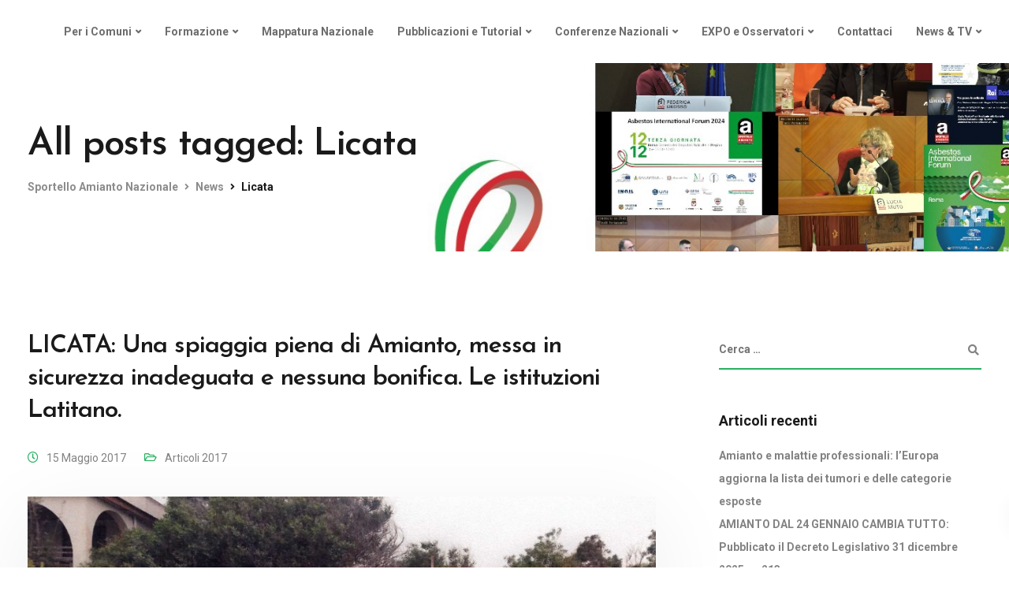

--- FILE ---
content_type: text/html; charset=utf-8
request_url: https://www.google.com/recaptcha/api2/anchor?ar=1&k=6Lc7hNwZAAAAAJ63Hu-8UYnl3tV5aSc8O_JYWGVi&co=aHR0cHM6Ly93d3cuc3BvcnRlbGxvYW1pYW50by5jb206NDQz&hl=en&v=PoyoqOPhxBO7pBk68S4YbpHZ&size=invisible&anchor-ms=20000&execute-ms=30000&cb=xiuv1pibnkc2
body_size: 48697
content:
<!DOCTYPE HTML><html dir="ltr" lang="en"><head><meta http-equiv="Content-Type" content="text/html; charset=UTF-8">
<meta http-equiv="X-UA-Compatible" content="IE=edge">
<title>reCAPTCHA</title>
<style type="text/css">
/* cyrillic-ext */
@font-face {
  font-family: 'Roboto';
  font-style: normal;
  font-weight: 400;
  font-stretch: 100%;
  src: url(//fonts.gstatic.com/s/roboto/v48/KFO7CnqEu92Fr1ME7kSn66aGLdTylUAMa3GUBHMdazTgWw.woff2) format('woff2');
  unicode-range: U+0460-052F, U+1C80-1C8A, U+20B4, U+2DE0-2DFF, U+A640-A69F, U+FE2E-FE2F;
}
/* cyrillic */
@font-face {
  font-family: 'Roboto';
  font-style: normal;
  font-weight: 400;
  font-stretch: 100%;
  src: url(//fonts.gstatic.com/s/roboto/v48/KFO7CnqEu92Fr1ME7kSn66aGLdTylUAMa3iUBHMdazTgWw.woff2) format('woff2');
  unicode-range: U+0301, U+0400-045F, U+0490-0491, U+04B0-04B1, U+2116;
}
/* greek-ext */
@font-face {
  font-family: 'Roboto';
  font-style: normal;
  font-weight: 400;
  font-stretch: 100%;
  src: url(//fonts.gstatic.com/s/roboto/v48/KFO7CnqEu92Fr1ME7kSn66aGLdTylUAMa3CUBHMdazTgWw.woff2) format('woff2');
  unicode-range: U+1F00-1FFF;
}
/* greek */
@font-face {
  font-family: 'Roboto';
  font-style: normal;
  font-weight: 400;
  font-stretch: 100%;
  src: url(//fonts.gstatic.com/s/roboto/v48/KFO7CnqEu92Fr1ME7kSn66aGLdTylUAMa3-UBHMdazTgWw.woff2) format('woff2');
  unicode-range: U+0370-0377, U+037A-037F, U+0384-038A, U+038C, U+038E-03A1, U+03A3-03FF;
}
/* math */
@font-face {
  font-family: 'Roboto';
  font-style: normal;
  font-weight: 400;
  font-stretch: 100%;
  src: url(//fonts.gstatic.com/s/roboto/v48/KFO7CnqEu92Fr1ME7kSn66aGLdTylUAMawCUBHMdazTgWw.woff2) format('woff2');
  unicode-range: U+0302-0303, U+0305, U+0307-0308, U+0310, U+0312, U+0315, U+031A, U+0326-0327, U+032C, U+032F-0330, U+0332-0333, U+0338, U+033A, U+0346, U+034D, U+0391-03A1, U+03A3-03A9, U+03B1-03C9, U+03D1, U+03D5-03D6, U+03F0-03F1, U+03F4-03F5, U+2016-2017, U+2034-2038, U+203C, U+2040, U+2043, U+2047, U+2050, U+2057, U+205F, U+2070-2071, U+2074-208E, U+2090-209C, U+20D0-20DC, U+20E1, U+20E5-20EF, U+2100-2112, U+2114-2115, U+2117-2121, U+2123-214F, U+2190, U+2192, U+2194-21AE, U+21B0-21E5, U+21F1-21F2, U+21F4-2211, U+2213-2214, U+2216-22FF, U+2308-230B, U+2310, U+2319, U+231C-2321, U+2336-237A, U+237C, U+2395, U+239B-23B7, U+23D0, U+23DC-23E1, U+2474-2475, U+25AF, U+25B3, U+25B7, U+25BD, U+25C1, U+25CA, U+25CC, U+25FB, U+266D-266F, U+27C0-27FF, U+2900-2AFF, U+2B0E-2B11, U+2B30-2B4C, U+2BFE, U+3030, U+FF5B, U+FF5D, U+1D400-1D7FF, U+1EE00-1EEFF;
}
/* symbols */
@font-face {
  font-family: 'Roboto';
  font-style: normal;
  font-weight: 400;
  font-stretch: 100%;
  src: url(//fonts.gstatic.com/s/roboto/v48/KFO7CnqEu92Fr1ME7kSn66aGLdTylUAMaxKUBHMdazTgWw.woff2) format('woff2');
  unicode-range: U+0001-000C, U+000E-001F, U+007F-009F, U+20DD-20E0, U+20E2-20E4, U+2150-218F, U+2190, U+2192, U+2194-2199, U+21AF, U+21E6-21F0, U+21F3, U+2218-2219, U+2299, U+22C4-22C6, U+2300-243F, U+2440-244A, U+2460-24FF, U+25A0-27BF, U+2800-28FF, U+2921-2922, U+2981, U+29BF, U+29EB, U+2B00-2BFF, U+4DC0-4DFF, U+FFF9-FFFB, U+10140-1018E, U+10190-1019C, U+101A0, U+101D0-101FD, U+102E0-102FB, U+10E60-10E7E, U+1D2C0-1D2D3, U+1D2E0-1D37F, U+1F000-1F0FF, U+1F100-1F1AD, U+1F1E6-1F1FF, U+1F30D-1F30F, U+1F315, U+1F31C, U+1F31E, U+1F320-1F32C, U+1F336, U+1F378, U+1F37D, U+1F382, U+1F393-1F39F, U+1F3A7-1F3A8, U+1F3AC-1F3AF, U+1F3C2, U+1F3C4-1F3C6, U+1F3CA-1F3CE, U+1F3D4-1F3E0, U+1F3ED, U+1F3F1-1F3F3, U+1F3F5-1F3F7, U+1F408, U+1F415, U+1F41F, U+1F426, U+1F43F, U+1F441-1F442, U+1F444, U+1F446-1F449, U+1F44C-1F44E, U+1F453, U+1F46A, U+1F47D, U+1F4A3, U+1F4B0, U+1F4B3, U+1F4B9, U+1F4BB, U+1F4BF, U+1F4C8-1F4CB, U+1F4D6, U+1F4DA, U+1F4DF, U+1F4E3-1F4E6, U+1F4EA-1F4ED, U+1F4F7, U+1F4F9-1F4FB, U+1F4FD-1F4FE, U+1F503, U+1F507-1F50B, U+1F50D, U+1F512-1F513, U+1F53E-1F54A, U+1F54F-1F5FA, U+1F610, U+1F650-1F67F, U+1F687, U+1F68D, U+1F691, U+1F694, U+1F698, U+1F6AD, U+1F6B2, U+1F6B9-1F6BA, U+1F6BC, U+1F6C6-1F6CF, U+1F6D3-1F6D7, U+1F6E0-1F6EA, U+1F6F0-1F6F3, U+1F6F7-1F6FC, U+1F700-1F7FF, U+1F800-1F80B, U+1F810-1F847, U+1F850-1F859, U+1F860-1F887, U+1F890-1F8AD, U+1F8B0-1F8BB, U+1F8C0-1F8C1, U+1F900-1F90B, U+1F93B, U+1F946, U+1F984, U+1F996, U+1F9E9, U+1FA00-1FA6F, U+1FA70-1FA7C, U+1FA80-1FA89, U+1FA8F-1FAC6, U+1FACE-1FADC, U+1FADF-1FAE9, U+1FAF0-1FAF8, U+1FB00-1FBFF;
}
/* vietnamese */
@font-face {
  font-family: 'Roboto';
  font-style: normal;
  font-weight: 400;
  font-stretch: 100%;
  src: url(//fonts.gstatic.com/s/roboto/v48/KFO7CnqEu92Fr1ME7kSn66aGLdTylUAMa3OUBHMdazTgWw.woff2) format('woff2');
  unicode-range: U+0102-0103, U+0110-0111, U+0128-0129, U+0168-0169, U+01A0-01A1, U+01AF-01B0, U+0300-0301, U+0303-0304, U+0308-0309, U+0323, U+0329, U+1EA0-1EF9, U+20AB;
}
/* latin-ext */
@font-face {
  font-family: 'Roboto';
  font-style: normal;
  font-weight: 400;
  font-stretch: 100%;
  src: url(//fonts.gstatic.com/s/roboto/v48/KFO7CnqEu92Fr1ME7kSn66aGLdTylUAMa3KUBHMdazTgWw.woff2) format('woff2');
  unicode-range: U+0100-02BA, U+02BD-02C5, U+02C7-02CC, U+02CE-02D7, U+02DD-02FF, U+0304, U+0308, U+0329, U+1D00-1DBF, U+1E00-1E9F, U+1EF2-1EFF, U+2020, U+20A0-20AB, U+20AD-20C0, U+2113, U+2C60-2C7F, U+A720-A7FF;
}
/* latin */
@font-face {
  font-family: 'Roboto';
  font-style: normal;
  font-weight: 400;
  font-stretch: 100%;
  src: url(//fonts.gstatic.com/s/roboto/v48/KFO7CnqEu92Fr1ME7kSn66aGLdTylUAMa3yUBHMdazQ.woff2) format('woff2');
  unicode-range: U+0000-00FF, U+0131, U+0152-0153, U+02BB-02BC, U+02C6, U+02DA, U+02DC, U+0304, U+0308, U+0329, U+2000-206F, U+20AC, U+2122, U+2191, U+2193, U+2212, U+2215, U+FEFF, U+FFFD;
}
/* cyrillic-ext */
@font-face {
  font-family: 'Roboto';
  font-style: normal;
  font-weight: 500;
  font-stretch: 100%;
  src: url(//fonts.gstatic.com/s/roboto/v48/KFO7CnqEu92Fr1ME7kSn66aGLdTylUAMa3GUBHMdazTgWw.woff2) format('woff2');
  unicode-range: U+0460-052F, U+1C80-1C8A, U+20B4, U+2DE0-2DFF, U+A640-A69F, U+FE2E-FE2F;
}
/* cyrillic */
@font-face {
  font-family: 'Roboto';
  font-style: normal;
  font-weight: 500;
  font-stretch: 100%;
  src: url(//fonts.gstatic.com/s/roboto/v48/KFO7CnqEu92Fr1ME7kSn66aGLdTylUAMa3iUBHMdazTgWw.woff2) format('woff2');
  unicode-range: U+0301, U+0400-045F, U+0490-0491, U+04B0-04B1, U+2116;
}
/* greek-ext */
@font-face {
  font-family: 'Roboto';
  font-style: normal;
  font-weight: 500;
  font-stretch: 100%;
  src: url(//fonts.gstatic.com/s/roboto/v48/KFO7CnqEu92Fr1ME7kSn66aGLdTylUAMa3CUBHMdazTgWw.woff2) format('woff2');
  unicode-range: U+1F00-1FFF;
}
/* greek */
@font-face {
  font-family: 'Roboto';
  font-style: normal;
  font-weight: 500;
  font-stretch: 100%;
  src: url(//fonts.gstatic.com/s/roboto/v48/KFO7CnqEu92Fr1ME7kSn66aGLdTylUAMa3-UBHMdazTgWw.woff2) format('woff2');
  unicode-range: U+0370-0377, U+037A-037F, U+0384-038A, U+038C, U+038E-03A1, U+03A3-03FF;
}
/* math */
@font-face {
  font-family: 'Roboto';
  font-style: normal;
  font-weight: 500;
  font-stretch: 100%;
  src: url(//fonts.gstatic.com/s/roboto/v48/KFO7CnqEu92Fr1ME7kSn66aGLdTylUAMawCUBHMdazTgWw.woff2) format('woff2');
  unicode-range: U+0302-0303, U+0305, U+0307-0308, U+0310, U+0312, U+0315, U+031A, U+0326-0327, U+032C, U+032F-0330, U+0332-0333, U+0338, U+033A, U+0346, U+034D, U+0391-03A1, U+03A3-03A9, U+03B1-03C9, U+03D1, U+03D5-03D6, U+03F0-03F1, U+03F4-03F5, U+2016-2017, U+2034-2038, U+203C, U+2040, U+2043, U+2047, U+2050, U+2057, U+205F, U+2070-2071, U+2074-208E, U+2090-209C, U+20D0-20DC, U+20E1, U+20E5-20EF, U+2100-2112, U+2114-2115, U+2117-2121, U+2123-214F, U+2190, U+2192, U+2194-21AE, U+21B0-21E5, U+21F1-21F2, U+21F4-2211, U+2213-2214, U+2216-22FF, U+2308-230B, U+2310, U+2319, U+231C-2321, U+2336-237A, U+237C, U+2395, U+239B-23B7, U+23D0, U+23DC-23E1, U+2474-2475, U+25AF, U+25B3, U+25B7, U+25BD, U+25C1, U+25CA, U+25CC, U+25FB, U+266D-266F, U+27C0-27FF, U+2900-2AFF, U+2B0E-2B11, U+2B30-2B4C, U+2BFE, U+3030, U+FF5B, U+FF5D, U+1D400-1D7FF, U+1EE00-1EEFF;
}
/* symbols */
@font-face {
  font-family: 'Roboto';
  font-style: normal;
  font-weight: 500;
  font-stretch: 100%;
  src: url(//fonts.gstatic.com/s/roboto/v48/KFO7CnqEu92Fr1ME7kSn66aGLdTylUAMaxKUBHMdazTgWw.woff2) format('woff2');
  unicode-range: U+0001-000C, U+000E-001F, U+007F-009F, U+20DD-20E0, U+20E2-20E4, U+2150-218F, U+2190, U+2192, U+2194-2199, U+21AF, U+21E6-21F0, U+21F3, U+2218-2219, U+2299, U+22C4-22C6, U+2300-243F, U+2440-244A, U+2460-24FF, U+25A0-27BF, U+2800-28FF, U+2921-2922, U+2981, U+29BF, U+29EB, U+2B00-2BFF, U+4DC0-4DFF, U+FFF9-FFFB, U+10140-1018E, U+10190-1019C, U+101A0, U+101D0-101FD, U+102E0-102FB, U+10E60-10E7E, U+1D2C0-1D2D3, U+1D2E0-1D37F, U+1F000-1F0FF, U+1F100-1F1AD, U+1F1E6-1F1FF, U+1F30D-1F30F, U+1F315, U+1F31C, U+1F31E, U+1F320-1F32C, U+1F336, U+1F378, U+1F37D, U+1F382, U+1F393-1F39F, U+1F3A7-1F3A8, U+1F3AC-1F3AF, U+1F3C2, U+1F3C4-1F3C6, U+1F3CA-1F3CE, U+1F3D4-1F3E0, U+1F3ED, U+1F3F1-1F3F3, U+1F3F5-1F3F7, U+1F408, U+1F415, U+1F41F, U+1F426, U+1F43F, U+1F441-1F442, U+1F444, U+1F446-1F449, U+1F44C-1F44E, U+1F453, U+1F46A, U+1F47D, U+1F4A3, U+1F4B0, U+1F4B3, U+1F4B9, U+1F4BB, U+1F4BF, U+1F4C8-1F4CB, U+1F4D6, U+1F4DA, U+1F4DF, U+1F4E3-1F4E6, U+1F4EA-1F4ED, U+1F4F7, U+1F4F9-1F4FB, U+1F4FD-1F4FE, U+1F503, U+1F507-1F50B, U+1F50D, U+1F512-1F513, U+1F53E-1F54A, U+1F54F-1F5FA, U+1F610, U+1F650-1F67F, U+1F687, U+1F68D, U+1F691, U+1F694, U+1F698, U+1F6AD, U+1F6B2, U+1F6B9-1F6BA, U+1F6BC, U+1F6C6-1F6CF, U+1F6D3-1F6D7, U+1F6E0-1F6EA, U+1F6F0-1F6F3, U+1F6F7-1F6FC, U+1F700-1F7FF, U+1F800-1F80B, U+1F810-1F847, U+1F850-1F859, U+1F860-1F887, U+1F890-1F8AD, U+1F8B0-1F8BB, U+1F8C0-1F8C1, U+1F900-1F90B, U+1F93B, U+1F946, U+1F984, U+1F996, U+1F9E9, U+1FA00-1FA6F, U+1FA70-1FA7C, U+1FA80-1FA89, U+1FA8F-1FAC6, U+1FACE-1FADC, U+1FADF-1FAE9, U+1FAF0-1FAF8, U+1FB00-1FBFF;
}
/* vietnamese */
@font-face {
  font-family: 'Roboto';
  font-style: normal;
  font-weight: 500;
  font-stretch: 100%;
  src: url(//fonts.gstatic.com/s/roboto/v48/KFO7CnqEu92Fr1ME7kSn66aGLdTylUAMa3OUBHMdazTgWw.woff2) format('woff2');
  unicode-range: U+0102-0103, U+0110-0111, U+0128-0129, U+0168-0169, U+01A0-01A1, U+01AF-01B0, U+0300-0301, U+0303-0304, U+0308-0309, U+0323, U+0329, U+1EA0-1EF9, U+20AB;
}
/* latin-ext */
@font-face {
  font-family: 'Roboto';
  font-style: normal;
  font-weight: 500;
  font-stretch: 100%;
  src: url(//fonts.gstatic.com/s/roboto/v48/KFO7CnqEu92Fr1ME7kSn66aGLdTylUAMa3KUBHMdazTgWw.woff2) format('woff2');
  unicode-range: U+0100-02BA, U+02BD-02C5, U+02C7-02CC, U+02CE-02D7, U+02DD-02FF, U+0304, U+0308, U+0329, U+1D00-1DBF, U+1E00-1E9F, U+1EF2-1EFF, U+2020, U+20A0-20AB, U+20AD-20C0, U+2113, U+2C60-2C7F, U+A720-A7FF;
}
/* latin */
@font-face {
  font-family: 'Roboto';
  font-style: normal;
  font-weight: 500;
  font-stretch: 100%;
  src: url(//fonts.gstatic.com/s/roboto/v48/KFO7CnqEu92Fr1ME7kSn66aGLdTylUAMa3yUBHMdazQ.woff2) format('woff2');
  unicode-range: U+0000-00FF, U+0131, U+0152-0153, U+02BB-02BC, U+02C6, U+02DA, U+02DC, U+0304, U+0308, U+0329, U+2000-206F, U+20AC, U+2122, U+2191, U+2193, U+2212, U+2215, U+FEFF, U+FFFD;
}
/* cyrillic-ext */
@font-face {
  font-family: 'Roboto';
  font-style: normal;
  font-weight: 900;
  font-stretch: 100%;
  src: url(//fonts.gstatic.com/s/roboto/v48/KFO7CnqEu92Fr1ME7kSn66aGLdTylUAMa3GUBHMdazTgWw.woff2) format('woff2');
  unicode-range: U+0460-052F, U+1C80-1C8A, U+20B4, U+2DE0-2DFF, U+A640-A69F, U+FE2E-FE2F;
}
/* cyrillic */
@font-face {
  font-family: 'Roboto';
  font-style: normal;
  font-weight: 900;
  font-stretch: 100%;
  src: url(//fonts.gstatic.com/s/roboto/v48/KFO7CnqEu92Fr1ME7kSn66aGLdTylUAMa3iUBHMdazTgWw.woff2) format('woff2');
  unicode-range: U+0301, U+0400-045F, U+0490-0491, U+04B0-04B1, U+2116;
}
/* greek-ext */
@font-face {
  font-family: 'Roboto';
  font-style: normal;
  font-weight: 900;
  font-stretch: 100%;
  src: url(//fonts.gstatic.com/s/roboto/v48/KFO7CnqEu92Fr1ME7kSn66aGLdTylUAMa3CUBHMdazTgWw.woff2) format('woff2');
  unicode-range: U+1F00-1FFF;
}
/* greek */
@font-face {
  font-family: 'Roboto';
  font-style: normal;
  font-weight: 900;
  font-stretch: 100%;
  src: url(//fonts.gstatic.com/s/roboto/v48/KFO7CnqEu92Fr1ME7kSn66aGLdTylUAMa3-UBHMdazTgWw.woff2) format('woff2');
  unicode-range: U+0370-0377, U+037A-037F, U+0384-038A, U+038C, U+038E-03A1, U+03A3-03FF;
}
/* math */
@font-face {
  font-family: 'Roboto';
  font-style: normal;
  font-weight: 900;
  font-stretch: 100%;
  src: url(//fonts.gstatic.com/s/roboto/v48/KFO7CnqEu92Fr1ME7kSn66aGLdTylUAMawCUBHMdazTgWw.woff2) format('woff2');
  unicode-range: U+0302-0303, U+0305, U+0307-0308, U+0310, U+0312, U+0315, U+031A, U+0326-0327, U+032C, U+032F-0330, U+0332-0333, U+0338, U+033A, U+0346, U+034D, U+0391-03A1, U+03A3-03A9, U+03B1-03C9, U+03D1, U+03D5-03D6, U+03F0-03F1, U+03F4-03F5, U+2016-2017, U+2034-2038, U+203C, U+2040, U+2043, U+2047, U+2050, U+2057, U+205F, U+2070-2071, U+2074-208E, U+2090-209C, U+20D0-20DC, U+20E1, U+20E5-20EF, U+2100-2112, U+2114-2115, U+2117-2121, U+2123-214F, U+2190, U+2192, U+2194-21AE, U+21B0-21E5, U+21F1-21F2, U+21F4-2211, U+2213-2214, U+2216-22FF, U+2308-230B, U+2310, U+2319, U+231C-2321, U+2336-237A, U+237C, U+2395, U+239B-23B7, U+23D0, U+23DC-23E1, U+2474-2475, U+25AF, U+25B3, U+25B7, U+25BD, U+25C1, U+25CA, U+25CC, U+25FB, U+266D-266F, U+27C0-27FF, U+2900-2AFF, U+2B0E-2B11, U+2B30-2B4C, U+2BFE, U+3030, U+FF5B, U+FF5D, U+1D400-1D7FF, U+1EE00-1EEFF;
}
/* symbols */
@font-face {
  font-family: 'Roboto';
  font-style: normal;
  font-weight: 900;
  font-stretch: 100%;
  src: url(//fonts.gstatic.com/s/roboto/v48/KFO7CnqEu92Fr1ME7kSn66aGLdTylUAMaxKUBHMdazTgWw.woff2) format('woff2');
  unicode-range: U+0001-000C, U+000E-001F, U+007F-009F, U+20DD-20E0, U+20E2-20E4, U+2150-218F, U+2190, U+2192, U+2194-2199, U+21AF, U+21E6-21F0, U+21F3, U+2218-2219, U+2299, U+22C4-22C6, U+2300-243F, U+2440-244A, U+2460-24FF, U+25A0-27BF, U+2800-28FF, U+2921-2922, U+2981, U+29BF, U+29EB, U+2B00-2BFF, U+4DC0-4DFF, U+FFF9-FFFB, U+10140-1018E, U+10190-1019C, U+101A0, U+101D0-101FD, U+102E0-102FB, U+10E60-10E7E, U+1D2C0-1D2D3, U+1D2E0-1D37F, U+1F000-1F0FF, U+1F100-1F1AD, U+1F1E6-1F1FF, U+1F30D-1F30F, U+1F315, U+1F31C, U+1F31E, U+1F320-1F32C, U+1F336, U+1F378, U+1F37D, U+1F382, U+1F393-1F39F, U+1F3A7-1F3A8, U+1F3AC-1F3AF, U+1F3C2, U+1F3C4-1F3C6, U+1F3CA-1F3CE, U+1F3D4-1F3E0, U+1F3ED, U+1F3F1-1F3F3, U+1F3F5-1F3F7, U+1F408, U+1F415, U+1F41F, U+1F426, U+1F43F, U+1F441-1F442, U+1F444, U+1F446-1F449, U+1F44C-1F44E, U+1F453, U+1F46A, U+1F47D, U+1F4A3, U+1F4B0, U+1F4B3, U+1F4B9, U+1F4BB, U+1F4BF, U+1F4C8-1F4CB, U+1F4D6, U+1F4DA, U+1F4DF, U+1F4E3-1F4E6, U+1F4EA-1F4ED, U+1F4F7, U+1F4F9-1F4FB, U+1F4FD-1F4FE, U+1F503, U+1F507-1F50B, U+1F50D, U+1F512-1F513, U+1F53E-1F54A, U+1F54F-1F5FA, U+1F610, U+1F650-1F67F, U+1F687, U+1F68D, U+1F691, U+1F694, U+1F698, U+1F6AD, U+1F6B2, U+1F6B9-1F6BA, U+1F6BC, U+1F6C6-1F6CF, U+1F6D3-1F6D7, U+1F6E0-1F6EA, U+1F6F0-1F6F3, U+1F6F7-1F6FC, U+1F700-1F7FF, U+1F800-1F80B, U+1F810-1F847, U+1F850-1F859, U+1F860-1F887, U+1F890-1F8AD, U+1F8B0-1F8BB, U+1F8C0-1F8C1, U+1F900-1F90B, U+1F93B, U+1F946, U+1F984, U+1F996, U+1F9E9, U+1FA00-1FA6F, U+1FA70-1FA7C, U+1FA80-1FA89, U+1FA8F-1FAC6, U+1FACE-1FADC, U+1FADF-1FAE9, U+1FAF0-1FAF8, U+1FB00-1FBFF;
}
/* vietnamese */
@font-face {
  font-family: 'Roboto';
  font-style: normal;
  font-weight: 900;
  font-stretch: 100%;
  src: url(//fonts.gstatic.com/s/roboto/v48/KFO7CnqEu92Fr1ME7kSn66aGLdTylUAMa3OUBHMdazTgWw.woff2) format('woff2');
  unicode-range: U+0102-0103, U+0110-0111, U+0128-0129, U+0168-0169, U+01A0-01A1, U+01AF-01B0, U+0300-0301, U+0303-0304, U+0308-0309, U+0323, U+0329, U+1EA0-1EF9, U+20AB;
}
/* latin-ext */
@font-face {
  font-family: 'Roboto';
  font-style: normal;
  font-weight: 900;
  font-stretch: 100%;
  src: url(//fonts.gstatic.com/s/roboto/v48/KFO7CnqEu92Fr1ME7kSn66aGLdTylUAMa3KUBHMdazTgWw.woff2) format('woff2');
  unicode-range: U+0100-02BA, U+02BD-02C5, U+02C7-02CC, U+02CE-02D7, U+02DD-02FF, U+0304, U+0308, U+0329, U+1D00-1DBF, U+1E00-1E9F, U+1EF2-1EFF, U+2020, U+20A0-20AB, U+20AD-20C0, U+2113, U+2C60-2C7F, U+A720-A7FF;
}
/* latin */
@font-face {
  font-family: 'Roboto';
  font-style: normal;
  font-weight: 900;
  font-stretch: 100%;
  src: url(//fonts.gstatic.com/s/roboto/v48/KFO7CnqEu92Fr1ME7kSn66aGLdTylUAMa3yUBHMdazQ.woff2) format('woff2');
  unicode-range: U+0000-00FF, U+0131, U+0152-0153, U+02BB-02BC, U+02C6, U+02DA, U+02DC, U+0304, U+0308, U+0329, U+2000-206F, U+20AC, U+2122, U+2191, U+2193, U+2212, U+2215, U+FEFF, U+FFFD;
}

</style>
<link rel="stylesheet" type="text/css" href="https://www.gstatic.com/recaptcha/releases/PoyoqOPhxBO7pBk68S4YbpHZ/styles__ltr.css">
<script nonce="x1C1eJhC8mVvA1he4Twung" type="text/javascript">window['__recaptcha_api'] = 'https://www.google.com/recaptcha/api2/';</script>
<script type="text/javascript" src="https://www.gstatic.com/recaptcha/releases/PoyoqOPhxBO7pBk68S4YbpHZ/recaptcha__en.js" nonce="x1C1eJhC8mVvA1he4Twung">
      
    </script></head>
<body><div id="rc-anchor-alert" class="rc-anchor-alert"></div>
<input type="hidden" id="recaptcha-token" value="[base64]">
<script type="text/javascript" nonce="x1C1eJhC8mVvA1he4Twung">
      recaptcha.anchor.Main.init("[\x22ainput\x22,[\x22bgdata\x22,\x22\x22,\[base64]/[base64]/[base64]/[base64]/[base64]/[base64]/KGcoTywyNTMsTy5PKSxVRyhPLEMpKTpnKE8sMjUzLEMpLE8pKSxsKSksTykpfSxieT1mdW5jdGlvbihDLE8sdSxsKXtmb3IobD0odT1SKEMpLDApO08+MDtPLS0pbD1sPDw4fFooQyk7ZyhDLHUsbCl9LFVHPWZ1bmN0aW9uKEMsTyl7Qy5pLmxlbmd0aD4xMDQ/[base64]/[base64]/[base64]/[base64]/[base64]/[base64]/[base64]\\u003d\x22,\[base64]\x22,\[base64]/wpfCtCLDnSzCmMK+wq3Cs8OJR8OUwrfCrcOPfHHCjHnDsQ3Dl8Oqwo9/[base64]/wqDCssK2eVcsw5zDucKYwoXCq8OzMcKVw6vDvcOKw41zw5fCi8Ouw4kLwpDCq8Ohw5rDpAJJw5PCmAnDisK1MljCvjzDhQzCgAVWFcK9HX/Drx5jw5F2w49YwrHDtmoZwoJAwqXDp8Knw5lLwqDDgcKpHg1gOcKmVMO/BsKAwqjCn0rCtwrCtT8dwpPCrFLDlmopUsKFw5jCh8K7w67CusOvw5vCpcO4QMKfwqXDg0LDsjrDv8O8UsKjPcK0OABNw5LDlGfDn8OECMOtZ8K1IyUjUsOOSsORUBfDnSZbXsK4w4bDm8Osw7HCsUccw64Jw5A/w5Nswq3ClTbDlhkRw5vDtD/Cn8O+QBI+w41Ww4wHwqU1DcKwwrwRJcKrwqfCp8KFRMKqVhRDw6DCqMKLPBJNAm/[base64]/[base64]/bQ0kMcKjClY8Q8KYw5DDmijCpcOSw6HCiMKQUwzCgCYAaMOXBwvCocOJFcOnZXvCnMOGVcOoN8OVwqLDuh0Fw4INwrDDvMODwrluSArDhsOBw7c3K0sow4YxJcOYCjzDh8OPdHBKw6/ChHYxGsONYFnCi8OPwpTCv1DChhTCmMOLw4jClnwhc8KaN0zCsmzDtcKEw5tGwofDp8O7wpwxDm/[base64]/DpMKKVcOddAdCIcK3w44/w43Cr8KUwrkWw6rDn8OOw5nDrWdzZSlMZxJFLSHDscOrw7bCi8O0UhRSJgnCrsKzAFJ/w4t7Zk5kw5QpdzF+E8Krw4rChDQeWsOCQ8OdUMKYw553w7zDiy1Ww73DscOAWcKAM8KrA8OKwrY0aRXCsUHCsMKVdMObHwXDs3IGAQtAwrkow4LDl8K/w4hdVcO8wqdVw6XCtjBpwrLDvAfDmcOdNRJtwp9UN1BHwqPChU3Dg8KgDMK1agECVsOxwqfCsyrCjcKgWsKjwpfClnnDiG0KN8KCLErCicKGwro8wofDilTDpUBXw6h/XQrDhMKxEcOVw6HDqBNWXBdwbcKqWMKfCCnCn8OqMcKsw4Bud8KJwrRRTMKywqwkcnLDjsKmw77CvMOnw5cAXSlbwq/[base64]/CgcKBEQtCAARjCGDCgsKNwqgGw4zDqsK9w5ozVR0IbF9JI8KmUcKGw6xfT8Kmw58VwpBzw6/DrD7DmjnDkcKmaTkKw7/CgxFVw5DDgMKVw7IAw49eS8KLw7kYVcOEw4BEwonDqsKIY8ONwpbChcOnGcKECsO/CMOhJ3TDqTrDpiASw7nDpygFFkHDvcKVN8Opw7U4woAaLcOJwpnDm8KASxLCoSdbw7LCrTfDnX4xwqtFwqfCilAiTh82w4bDn1pOwpjChMKvw5IRwrUAw4DCgMKVMCskUhfDhGtZfcOZIMKjZ3/CusOEaGhSw7bDmMOqw5fCkk/[base64]/CmBNIGFdlw409wopyAjBiW3pKw5FQw4Nyw4nDvXoCGTTCrcOzw7hNw7Qfw7/DlMKew6XDmMK0Z8OdckVSw4NDwr8Sw5Qkw7IZwo3DsxLCnHHDiMKBw5R3bxFbwqfDicK4b8OlQ2YiwrAcJycjZcO6SxQ2bsOSfMOCw43DmMKJQHrCmMKkQQZBUHhnw63CgzjDlEXDolg8bsKtWiHCqkB8SMKXFsOQQ8Otw6/Dh8KGLTVcw7/CtMKQwooFcBsOb3/[base64]/[base64]/DqRlnPMOqbEnDi3nDi2/Ct8KCd8Oiw5VfXzULwroRe3I6SsKhSmM0w4zDqC9lwqlISMKHbwAuFsO9wqHDjcOFw4/CmsOTccOdw44GRcK5wo/DucOrw4rDkWwnYjLDqGkgwrPCk07CrRIvwp9qEsO7wqfClMOuw6nCisOOKUfDmWYdw6zDvcOvB8OAw5sxw7LDpW3DggnDg3DCkV9tDcKPSAbCmnBFw7PCnSMCwq0/wpk4AG3DpsOaNMKFTcK5XsOkcsKqacKBfBQIN8KYRsOuT14Qw7bChi7CqXfChmLCjEDDgHt9w7Y3Y8ONTmQ5woDDoCpYAUTCqV8LwqnDlG3Dk8K0w73Cvk0Dw5DCghsZwp/DpcOAwoHDsMKkGmXChcKOHCMDw4MAwrVDwrjDoV/Cr2XDqXFEHcKHw6wNKcKGwqgxYF/Dh8OCEBtILcOCw7DDjAPDpRcBVy1Lw6fDq8OdT8OQwp81woFfw4VYwqZqLcK6w67DusKqCSHDicK4wqfCq8OmLQLCv8KFwqfColTDp03DmMOXWjEOQMKxw6tIw4fDrVvDl8OfDcKxDwHDtm/[base64]/CssOMK8KbfR3DjwfDksOnL8KewqlEwozCm8Oxw6XDog0kDnbDsWI4wrPCqMK4fMK6wo7DqwnCusKdwqzDgsKnOGHCr8OjCnwVw6EZBkDCvcOpwqfDicOsM0FVw7Ijw7HDpVBMw58SWkrChwRIw5nDhnvCgR/CscKKeyLDr8O9wp/DiMKDw4IOQiInw6UFU8OSNcODIGLDp8KVwpHChMOcIMOEwoMvLsOEwqPCgcOpw5EqJcOXWcKzdkbCvMORw6R9wpJZwpXDqWfCuMO6w7zCvzDDt8KHwoHDmsK/YcOkV1sRw4HCn05/eMKIwrrDocK8w4HCj8KpV8Kfw5/Du8KaJ8K8wqzDs8KbwpLDtDQ1B0lvw6PCmxjDllwRw6ZBFy9Bw60rVcObw7YBwqDDj8OYA8KGGzxoIXnCqcO6MxgfcsKTwr4ICcO7w6/[base64]/CrsKBEmpFRyJ1w4Bkwq3CicOwKy3CmcKqE3jDvMODw4zChHvCpcK1b8ObQcK1wqcSw5Aow5TCqCbCgm/CjcKiw79mDklGYMKSwprDrwHDscKsWW7DpGsOw4XCuMObwqpDwp7CksO0w7zDhTDDsCkjQWvDkkczCcOUd8OVw6JLVcK0b8KwQAQowq7CncOyR0zChMK4wrh8SEvCqcKzw4hTwqxwDcOZEsOPGxzDmQ4/DcKnwrbDkiktDcOyJsOWwrMsfMOlw6M4CCtSwrMOTjvCvMOKw5YcRyrCnCx+PEXCujYNEsKBwpXDpF0ow53DocKxw4IoJsKlw73Di8OOSsOwwr3DszbDixwNbsKQwrkDwpdBOMKBwpkSbsK6wqHCh2t+CCrDtggsR2tUwr/[base64]/DsMK6w4kdHQVnG0gxEVbCow7CvsO/wrbDtsOZcsKHw6NEDxfCqBMiRy3Dr1BoaMKlEcKFAW/CsD7DkBrCgkTDrjHCm8O8OFJaw7XDksORIETCq8KVcMO2wp1kwpnDjsOMwpTDtMODw6jDs8KpDsK+DybDlcKYVSo3w4zDqR3Co8KrJsKkw7dwwq7Ct8OSw5N/wrbCrndKN8KYw7JMCxsUDnwJTUMUfMOZw50LVwjCvkrCjVZjRE/Cg8Khw4FFZCtOwqMqGR5/[base64]/ZGItwrlzwocETMOcBsK6U8KbfGplwofCjsOmMkhMR1NSFllfaHDCkHMeP8OsaMO0wqnDn8KxTjlreMONGAIgWcKzw4PDhiRAwotdJzbClkotbTvClMKJw6XDvsKpWVXCjF90BjPCiVbDgMK2PH/ColErw77CmsK6w4TCvWXCqFNzw6fCksKkw7wwwqDDncKgIsKfIcOcwpnCr8O6PwodNnLCgMOWeMOPwokGL8K3BkbDucO9W8K9LwrDk2HCn8OFw43Cg23CiMKoEMO9w7/DvTcUCinCrC8pwrTDg8KHY8OjRMKWB8KSw7/DuHXCksKAwrfCrsKTBm1gw6zCmMOMwq/CsjsvWcO1w6zCvgh9wr3Dp8KEw6XDuMOuwqvCrsOJOcOtwrDCoWXDgErDmhYtw5ZAwonCvxwgwpfDkMOTw7bDhw5qMyUnXMOfTMOnU8OAQcONCApFw5d3w4Bjw4N7KQrCiAkcZ8KnE8Kxw6tuwoHDqMKmR3bCmUR/[base64]/byBawpjCt8Khw7PCmcK+wp/DhcKhw7sYRkMHZcKWw701Pk14PgJHEFjDucOxw5ZbUMOowp0vY8OHQGjCtkPCqcKnwqvCpHpcwrvDoBcHGcOKw5/DswR+K8OBJy7DlsOIw6rDgcKBGcOvJMOfwpfCnzfDkAVHRTjCrsKUVMKowrfCoV/Cl8Kmw7hdw6PCv2fCinTCkcOvX8Oaw5E2VMOAw7LDh8OXwoh1w7HDpmTCmgFuRhdpDD0zOsOFSXLCjSDDoMO3wqXDg8O2w6ojw7PCqwZBwohnwpPCmcKwaUw5PMOnVMOjQ8KXwpXCjsOaw4LCsXrClVF/HcKvFcKoXcODNsOtw4/Chi8awo/DkHlBwqhrw4gIwoTCgsK0wq7CmwzDsXPDn8KYBBPDjXzDgcOnPSNgw5dBwoLDu8KXw5QFQRfCr8KbRU1PThw9LMKswpdKwos/JiAAw4Fkwq3ClsOHw6DDjsKEwpFlUsKFw4xEw6DDp8Obw4VkRsOxXSPDlsOTwqtYJMKEwrbCn8OaccKpw5FSw7Nfw5BPwpvCkMKRw715wpbChm/CjV01w5/DtFjCrBd8TzbCuGbClcOtw5XCuUbCv8Ksw4/ClgHDncOmJMOtw5DClMOrfDxIwrXDlcKXdW3DhCJWw7TDug0CwqYWKnHCqhtkw7ZOGQfDuknDrWPCsQNmAUIONsOow5IYLMKzHSDDicOuwo/Cq8OXTsO3I8Ktwr3DhWDDqcOAc2Ygw6HDrGTDtsKRDcOMPMOuw6nDtsKpLMKIw7vCv8OHb8Ovw4XCgsKMwqzCk8OuRyJyw7/[base64]/J0RjBMO4CWrDsMOgw5B9BjjDkAjCqDbCoMK/w5jDtwbCtzfCo8OXwoUaw7NZw6QJwrLCvsK7wrbCuj1Cw79cYS3DosKqwodYSH4AX3pmTlLDocKLUh0+Lix1SMO0GMOpC8KTVx/Cv8OjMAjDpcKOOsKGw4PDugFHVT0YwoMHbMORwonCohlMN8Kibw7DgsOFwqJBw4AWK8ObUCvDuhrCjnosw6EFw5/[base64]/CiFXCtxB+w7peIcOWw4U+wpNBw7c1HcKmw5bCgcKQw5xzYE7DhMO5EBcfRcKnD8O6eyfCssKgL8K3JXNCJMKvGnzCvMO2woHDrsOkcnXDscO1w4/Cg8KWfBZmwqbCpVLDhkl1w698H8Khw5hlwqQ5ZsKTwpfCvi7ClRgJwp7Cq8KtNjPDi8Krw6kfPsKPNCXDklbDt8ObwoLChj3ChMKWVhHDuj/Diz0oc8KUw4Eaw6J+w5Jvwp1xwpx7YmJELkQJW8K4w6TClMKVXVDCokbCq8O4wptQwp7CjcKhCR/Co1h7bsOcBcOsWirDrgopO8OgMDrCm3HDlWoDwrpIdnzDhQ1IwqtqRALCq2zDu8KAZCzDkmrDuGDDu8OLFnguCDciwq55w5M+wr1YNhRdw7fDscKxw5fDvWMww74Qw47DrcOiw49ww67DjsOQeFsewptWcTlcwrDCgSpqdMO6wpzCoVJqYU/CrUZww57CjFlvwqnCj8OKVxRjVzzDhBDCkzIzNAJiw7YjwpQsTsKYw4bDkMKIG14Qwqp+ZDjCr8OAwq8ewqlWwr7Cp0HDscK/IUPDtCJiRcK7eg/DhCkbe8Kyw7xaM359BcO2w65VBcKNO8O4Fl53JGvCi8O2S8O4anPCjcOWFDfCil3CnDYGw6bCgUwld8ONwoLDi0UHCBMzw7TDrsOzbi48IMOfE8Kpw4LDv0PDvsO8FcOUw4lYw5DCssKcw7rDp2PDhF/Du8KYw4XCoBfCoUHCgMKRw6g7w4tcwqtzdRIQw6bDgsKSw7UPwrTDi8KiUsOwwrFuRMODwr4jZGLCnG0nwqphw5Etw7wAwrnCnMOvCBrCo3TDqDPCqy3Dm8Kgwq7Cl8OOasKSZsKRYg07w59zw5nCiUbDk8OGCMO8w55qw4zDm11wbGTDhTbCsXtjwq/[base64]/Cg8ONZ8KBwrTCtFUyDcOJwoXChsKMb1rDqVM7P8OEO0BPw43DjcOVXl3DpSg8UMOiwoZ8YXAyfQXDk8Kxw7BaTsOGHyDDrnzDmcKtwp5mwrI+w4fDuW7DqBMuw73Cu8OuwqxvUcORSMO7F3XCo8OEZAkywp9Rf00TThPCg8KjwrR6YnhVTMO3w6/DlA7Dp8KQw4YiwosCwpvCl8KHHEhoe8K2e0nDvR/Do8KNw5hUHyLCusKRajLDvcKzw7tMw5hjwqAHIVnCrsKQEcKTR8OhXUoDw6nDt3wkcibDgFk9M8KaV0lvwpPDs8OsPXHDl8ODG8OBw4TCp8OmMMO9wqpiw5XDtMK+NsOTw5rCicOPXcK/I0fCiz/ChDE9VMK4w5zDjsO6w691w5MfNsKaw69mIQTDvzpCccO/KcKCSzEvw78tfMOfWMO5wqTDi8KZwoVVQDvDtsOTwqPCjBvDjhTDqsO3GsKow7/ClzzClD7Dp3rDgi0NwqkQF8OIw57CjcKlw44cwprCo8OpNAsvw60oYcK8XSJaw5ogw6vCogB+eVTCky/Cl8KRw6dbZsKpw4EUw6wawpvDnMKpL1lhwpnCjHceT8KiGsKIEMOzw4bCgxAcPcKLwrzCtcOgF0B9w5/DrsOhwptEZcOUw4/CtDMdTmfDuTjDkcOHw7YRwpPDlMObwo/DswXCtmPCghLDrMOhwplTw5xAccK5woloYQ0yesK+CWVLFsKwwpBiwrPCphHDu3bDnH/Do8KBwo/[base64]/DjzHCkMK7wpUdRgfCrlRkGHfCklMUw4DDnUdcw5DDj8KFa3HDn8OMw7HDq3tXOng1w6VvKHvCs0UYwq/DlcKSwqbDjyzCqsOrcUzChUzCh3FAE0Icw6kVBcOJNMKFw4XDtTnDhinDuVh/TFQzwpcFWsKPwolowqYnYl9lDcONZ3LDosOPUXcbwozCmkfCvE3ChxjDiVxlbGcbwr9kwqPDmzrCjmLDtMKvwpsbwo/DmVBxPjZkwrnCvGMkBBJ6PhrDj8OMw7Udw6kww4FKb8KRCMK8w6g7wqYPXVfDt8O+w55/w57Cq24owr89M8Ktw5DDtsOWOsO/a0vDhMKsw5DDty9EUnURw4oiDcKKDMKaRgfCt8Omw4HDrcOQK8ORFVkaO0hjwo/CtDg7w4/DvFfDglM3wqHCtMOIw7HDpCrDjsKCJ1QJCsO0w6zDqXdowozDmcOywrbDtMK+ND/[base64]/bQh/[base64]/[base64]/[base64]/CqsObw6ZmVMK9HsOkwrDCk8KcwoQXGcOYVcOFJcK2w7gbVsOIGFoTKMK9byHDkcK8w4NlP8OdCh7ChMKHwrzDl8Kuwpo7ZGBgVDRDwoLDoGYDwq5CbHPCp3jDn8KPDMKDw6TDnV8YQGnCvyDDgm/DtcKUJcKLwqTCuybCnTPCo8KKbF1nSMO9DcOkYSRjVkNVwo/DvW8KwojDpcOPwqsVwqXCrsOQw6RKNUUUdMOAw43Dtk58XMOaGBcYPlsDwotWPMOTwrPDtxhiFW5FNMONw6clwr0awoDCvsOSw6EASsOrccOcAzTDiMOLw5pdPcK/[base64]/DmXgWQcOALcKmw63DlMKmVylBIcOVLUhiw7XCnkMsfUh5YB9IfhQ7UcKhKcOVw7cWbsKTJsKfR8KIEMOiTMOhYcO7acO/[base64]/[base64]/Cv8KZCcKSPiZPwpHCrMOzLsKhw6kmwopsRBlAw4jDlygAH8KcKsKyb2A7w51Ow7vClsOlB8Oow49fY8ObA8KqeBJawqrChcKYA8KnFsKzWsOJRMO3YcKzRG8BP8KywqANw6vCo8KHw6FUAwbCqcOSwpvCqTFSNU0Owo7DmUYEw7/Dk0bDt8Kww6M5VR7CncKWKh/DqMO1dGPCrRfCsXNsLsKrw67DnsKJwrdQa8KKecK/w5cVw6HCgWl5b8OSFcONeAQXw53DkmtswqU1BsKkW8OzF3/Ds0IzGMKXwoTCmg/Cj8Oya8OVYUAXAk00w6pDEwTDt306w5nDj0fCglZLSTbDghXDjMO+w4Y3w7jDscK5KcODTwlsZMOHwp8HNF/[base64]/[base64]/BnzCkXwcwogWAcKXw4DDgVVqW3LCoSjDtVoqw5LCthYgRcOVJ3zCoH/CtiZ6UTTDgcOtw7BDbcKXY8K8w4hbwoYPwpcUBmNWwovDrsK7wrXCt1lZwoLDmR4NOzNgI8KRwq3CjH3Cox9twrDDpjU6XFYOGsO6R0/DkMODwr3DhcObOn3DthszD8KLwol4amjCn8OxwptpIRIAOcOlwpvDrQ7DlsKpwqICf0bCqEQIwrBNwpRaX8OxcBDDqUfDtcOnwqFmw4tUFzfDisKvYjPDnsOnw6PCosK/ZC5lPMKPwrTClz4PdxdlwoQJRUPDnGnCpAlMScO4w5Nfw7nCqlHCu0fDvR3Dr1LDlg/[base64]/[base64]/wqLDisKjfMKKw6/DucOBwo1+w6/CqsO4EVHDgUQWwofDiMOqeGpGU8OIAkzDsMKgwqV9w6zDlMOawpEXwqPDsFp6w5REwrkUwrQSSR7CmWDCsWTCr3fCmcOYYnXCtk1qasKvegbCqsOYw6AWBBxBf1ZZIMOSw63CssOyOE/Dqj9OKXMHZWPCsj4Laig+HQgLTMKCBkLDq8OxA8Kpwq7CjsK9cn4mbjnClMONW8KPw53Dk2nDuWvDusOXwpbCvSFFA8KbwpzCqSTCnUvCncK9wp7Dt8OyblBXMXDDtGgOcTkEIsOrwqvDqGl0dQxTYTzCv8K4VMOtfsO6H8K/ZcODwohAOCXDpcOlD3zDmcKNw5oiccOZw6FawprCoEtKwpjDhEprHsOPVMKXZsKXYVHDriLDiiVBwrzCuyfCkF9xHFnDr8KbLMODWxTDoWdlacKIwpB2NTHCsjZMwoVnw4jCuMOdwotRQmTCpz/CogMIw4XDrygmwqbDjk5kwpLDjUxkw47CoT4EwrUrw4YKwrhLw5lcw4QEBcKgwpjDoE3CvcOaPcKvYMKZwqrClBdkTyAtRsKWw4XCpMOMDsKqwop/[base64]/[base64]/[base64]/DosOfcnx0wpHCtQhnZiXDisOXJsONwp3Di8OUw4ljw6bChsKSwpfCr8KdGmTCqSVfw7vCrHTCgkzDgsOuw5FPVMK3eMK2BnLCvic/w4/[base64]/Cpl3Cj8KVPwxWwoE5fG3CusOCw43Ct3/DrkDDvcO/[base64]/w6XCuMO/w4vDjxsQPTRfw7LDhsOYPEDDrmPDlMKqVz3CjcO1e8K/wqnCocKIw7HCvcKZwpgiw7QiwqgCw5nDuErCkWnDrHXDgMKYw5zDj3B0wqlHWsKmJcKOA8OZwp3CgsKFaMK/wrZtMnF+LMKLMMOTwqwOwrtAZsK4wrAcVyRcw5JVQ8KrwrADw6rDq1hCTx3DocKywo7CvcO+IDPChMOpwowuwrwmw69FOcO5XmZdO8ObZMKgA8KGNhfCsUkww43Dn3gQw49qwoU1w7/CpVE5MMO/wrjDhVY5w4TCmUPCl8KeSH3DgMOlKEd4I2gODMKHwoDDqmXCocOZw5LDuGTDiMOvSXPDmjVCwq9Dw75xwqTCvsKIwp4GOMOQR1PCsirCvgrCtiPDgQ0Xw6PCisKQZRNNw7ZcXcOtw5MHfMOoTkZSZsOLAMOhbsOxwpjCpELCpEUwDcO/[base64]/w7gqwo5vw4DCkGHCnkJQw701wrlXw63Dr8OMwqPDq8OZw7YBGcKXw6DCowzDr8OjcF/CkVzCtcOlHyLCtcKJeWDCpMOZwpYvTg5HwqvCrEwOVsKpccO/wpvDuxvCscKjVcOCwqLDmhVTWQ/Cvy/DtsKEw6cDw7jDl8OawpLDlGPChsKJw5vCtR8mwqDCv1XDrcKiKzI+DzDDkMOUXQfDvsKKwrc2wpXDjkoVw59pw6DCkRfDocOTw4rCl8OmFcOjBMO0C8O8DcKqw4VWeMOHw6XDgUlHSsOaF8KhIsOUZsONC1jCv8KkwrgZeDLCkT/DicOlw5HCiCUvwqNMw4PDqj/[base64]/B8K0wqgTZgDCpWEKw7nCgsOpw5DDlEodTQrClm9Zw64QccOgwpPCiwPDvMO5w4Miw6s4w49pw7IAwpXDlsO+w7jCocOxd8Kjw4hqw5LCgCMmX8OYB8Ofw4LDu8O+wpzDgMKvO8KAw6DCpHR/wqFtw4gPJwjCrkXDkkE/JQ05w71nFcOBacKywqpAIcKPEcOxOSEbw6nDssKDw4HCkBDDuVXDnC0Cw6YNwrBxwozCt3ZSwr3CkD4hJ8Kkw6Bhwq/Co8OAw5ouw5Z/EMKgRBfDgm59YsKCFjh5wrLCucOiPsKOEzgHw490XsOONMKow6JEw4TCiMOlDiMkw7JlwrzCgCHDhMOJdsO8CGbDvsO7wopbw7o5w6/CkkLDvlJqw7QyBAbDnxcgH8OMwrTDkFo5w5nClcOBYgY1wq/[base64]/[base64]/NwPCnANxw5IvwrjDiMOHAMOow7PCtMO+wpzCjXJzwpPCscK3CxPDmMOMw4VcBMKWChM4BMKWQsOdw5/DqC4BPsOQcsOYw47CgUDCvcOSYcOtKQDCl8KsGcKVw4oXQg0wUMKwI8Oxw7nCv8KJwpNjbcKlasOPw4NLw7vDpMKwBxHDrSliwqBXJUovw4jDpijCjMOlQVw1woMILgvDtcO0wq7DnsOWwq3CmMK/[base64]/[base64]/RMKWImnCuFVwYsKrEAXDocOsBQLCr8Kewr/DtMKSFcOSwq3DmlzClMO4w5DDoATDvG7CvsOaKsKZw6d7bT5Nwqw4XAdew7bCmsKOwp7DtcKgwprDn8KmwrlKbMOfw4vCk8Onw5I7VgvDsiI4FH8Hw4E4w4Rpw7LCqnjDvDgACAHDqcO/fW/DiAXDrcK4MxvCtcKewrbCvsKiORp4GHsvEMK/w6ZRNDvCpSFVw4XCnB90w7AJwoDDssOUf8O6w4LDg8KwX2zCosOMWsKLwqt8w7XDq8KSFjrDg29Gw67Ds2Y7D8Kfe09Dw4jCtcOGwo/DmsKwHCnCrjV7c8OHEMK0cMOew7A4WDXDvsOVwqfDhMOYwrDDiMOSw5UcT8KkwrPDrsOcQCfCg8OPYcOhw6RXwonCnMK3w7dKOcO/HsK+wrhTw6vCu8K6QSXDpMKTw6DDsn0swogEZMK+wpFHZl/DqMK/CUB/w6rCkQZFwrDDpHTCjAvDrjrCgCAwwovDk8KewrfClsOnwqsgb8OFSsOzY8K6O07ClsK5BThFw5fDhnhJw78cPQEqMGoowqXClMOiwpbDm8KxwrJ2w5sIfRMawqpGWSrCu8OBw6LDg8K/w5/[base64]/[base64]/[base64]/Dpj7CvsO8Tg7CrCIPR056wrvDrMOkfMObDcOrBX/CsMKTw58QGcKiD01OfcKyZ8KoVjbCr1TDosKSwqPDj8OZAsOFwpzDkMK/w7XDhWIww6Ulw5o+JGwUJwFbwpHDlnzCgl7CqBPDvhPDh2LDrgHCr8OUw5AjN1XClXBCW8Oawr9Fw5HDh8OuwpFiw70rGMKfNMKuwroaWcOawpjDpMOqw4d4woIrw50sw4VENMOUw4FCNxfDsFErw5nCsxrCh8O/wpJrEVrCvRpfwqRjwo4gOcONS8OUwq4rwoRmw7BRwqVxflPCtHLChiXCvVx9w47CqcKSQ8Ofw5XDgsKSwr/[base64]/[base64]/w65GwoPCtcKBw43Csz9Cwr7Ci8OgPsKywqTDvsKTT3bDiG7DpsKDw6LDlcKcOcKIOirCssO+wobDtlrDhsKtNzrDo8K3KRplwrI+w6LClDPDu2/[base64]/DocK9w407wrnClXx3LUPClsObVMKZwp12b2nCr8KyPgM9wqB5LyISB2UGw5zCocO8wqRWwqrCucOdOsOrA8KmKAPDt8Kfe8OHBcOBw7V4fgvCm8O5BsO9IcK4wqBhAS9kwpvDt1dpO8OowrPDisKjwrtpw6XCsh9MIWd0AsKmBsKcw4Qcwqt5P8KrSgkvwo/CnkrCtXXCisKlwrTCn8K+w4Rew4NkGMKkw5zCi8O4BH/[base64]/DoMOHLcKqwpxUwoDDqcKzwp8/woHCsMKdw7xfwodowqnDmsOww77CnTDDtzTCncO0URLCksOHKMOEwq/CsHjDn8Kew4B5cMKlwr5MLsKafsO6wqZLK8Kkw67CiMOVVhzCnknDk2AvwoMqXQl+BxrCq1XCnMO2HhFQw44WwrNEw7XDv8Kjw5g/HcKKw5ozwqddwp3DoAjDgnfCncOuw7DDrlHCgcKawp/[base64]/[base64]/DtEhFRcOUwo0DwrLCrsOjX8KYwoTCgMOUwrDCk8OxAsKrwoF4acOtw5vCicO/[base64]/w4fCv04aw7AjbcKmC8OFw4nDmsO2wqJBH8KrwrwIcsO7blR/w5bCjsK+w5LCkFRkek0wEMKgwqTCu2UBw60DDsONwqFJasKXw5vDh3lgwqMVwoltwqA9w4zCsW/CscKkXzPCpF7DvsO6Fl7CgMKdZRnDucO/eV8qwovCt37DucObbcKGXTPClMKNw7zDqMKww5/DikI+Ln4DX8OxDW0Nw6Y/[base64]/w7zCnQZtwrNbwoDDkmQawoQEw63Dp8OuJ8KOw7bDsjBjw7RAMDMmwrXDrMK5w7jDjMKSXVTDv0DCrMKdQCIML3PDp8KQOMO/bz43ZiY+P0XDlMOrC1UFBH9mwobDiX/CvsKbw7caw7vCtW0Swog9wrVYSHbDksOBDMOVwqDCh8KbUsOgUsOIHRl6ewNHEXZ1wobCvizCu0U1ACPDkcKPGHnDisKpY1XCji1zDMOVFVfDpcOXw7/DqFkRd8KcU8OuwoIewozCrcOGZiA+wrvCu8OQwoAFUQjCrcKDw4FLw7XCoMOWGcOPTmdJwqfCv8Oyw551woXDjk3DnEkPVMKmwrcmG20kEsKjccOUwofDuMKsw4/Dg8K9w4NEwp3DusOTOsOFEMOuMUHClMO/w75Zwr8vw40VXxPDphfCkyV3J8KcF3XDnsKFDcKFBFjCk8OeAcOFBQfDpsOEI13DkDvDkMK/[base64]/CgsOmwoDDlcOzw6jDuXnDpMOhw6ptZTpvwpnCt8OTw6rDiAsiMCzCpWFJHsKUBsOfw7vDncKGwrxTwq1sDMOZdCnCnwDDq1rCp8KCOsOmw59+McOhZ8O/wr/CrsO/F8ONQMKYw5PCoUQ+N8K0YznDq2/DmUHDtk8Aw4IJC3TDvsKBwo3DpcKWB8KvG8O6ScKDeMK3OH1ZwowldU0rwqjCo8OXMRnDsMKkWcOjw5dywqBycMO/[base64]/Ck8KEwoUSRW7CuTHDuVDCo1DDi8OdwoUVwpbClXJ3KMKLaRnDoB5qAyjCmAHDncOCw4rClsOPwr7DoinCuH8TR8O8wpDCisKresK4wqcxwpTDg8K/w7Rnwo8XwrdUJsKlw6xQL8KDw7ILw4dNOMKww6Iywp/DjXNHw57DssKTY13CjxZYaCTDj8OmTsODw6fClMKbwoQJPyzDssOow6DDisKka8KqCB7Cly1Sw79Aw7nCpcK3wrzCg8KmW8Kew6BRwrIBwoTCvMKaR09vAlcCwpB8wqQ6wrXCu8KgwoPDkkTDij/DtcKbI1zClcOKa8OxZsKCYsK2fgPDk8KQwpczwrTDg3J3NQ7Ct8Kuw4YUfcKcVkvCoQDDh0w2woNUVDJRwp40YMOEND/CtAHCo8OQw683wrVhw6DCq1vDnsKCwp1rwol8wrVLwowUXy7Ct8O8w58NW8OiWsOEwpoERSFZaRIhCcOfw6YCwp/ChE9UwpzCnV0VIsOhf8KpK8OcZsKNw7UPJMOWw5RGw5/CuydGwot+E8KpwqgtLyIFwps7LzDDhWtawodOK8OLw5HCj8KbH04Cwp9ANxzCoA/DqsKzw5sPwq0Aw5vDuwfCo8OPwprDvsOgcQYhw6XCpUPCj8OxXyjCncO0MsKsw5jCkzrCjsOrJMOyOHjDl3ROwqbDt8KPTMKPwr/CtMOqwoXDhBIIw5vDlz4MwqJhwqdRwqrCuMO2LFfDnldgWg4JaBxIMMOdwrcoB8Oxw69/[base64]/[base64]/CkMKSNCg7HTouBMOWbMKXAMKzwrNIRHDCmHrCrUPDtcOJw7dcWzPDnMKkwoDCvMOmwonClcOdw6NjdMOZOwwiw4zCjcOgaVbCrBtFWsKvY0XCpsKWwpZJPMKJwoV5w7PDtMOyLxYPw5rClcK9PUgdw5bDkiPDsB/CssKAMMONYBkpw5LDtCvDqTbDtBFNw65SPsO1wrnDgTduwoR/w4gLYsO1woYNJiPDrB3Di8Knw5R+AMKLw69tw7t5wrtNw7ZSwrMUw5DClMKxLWLCiXBbw7U1w7vDh2zDlV5Ww6RZwqxZw403wqbDjyIhTcKUBcOzw6/ChcO5w6oywqfDnsO1wovDn3kxwqIjw6DDqwLCmlrDpGPChWTCpsO9w7HDgsOzRWZpw6x5wqXDmBHCrsKAwrbCjzlKIALDusO+Xi4IOsKbOAI+w5jCuAzCu8KaSX7CscONdsORwo3Cj8K8wpXDl8Kgw6jCqEYcw7gRfsKnwpEowo0lw5/DoDnDlMO2SAzCkMKRe2rDicOkY1xNU8OOTcKcwpzDvcO4w7vDgh4NIU3DtMKtwoJ4w5HDul/CpMO0w4/[base64]/Cu8KXNEAueMKvw7bCiSpNAT/DqsK9C8KKw7/ChDPDlMKxbMO5DmNKbsOoVsO4ezIzWcOJM8KewoPDmMKnworDrShMw49xw5rDocODDMKAU8KDM8OAKMOkY8Opw6jDvmPCh3LDqm97LMKPw4HDg8O3wqTDp8KmRcODwp/DskY7Nz/ClxjDmTtvI8KMwonDr3HCtFo2BsK2w7lDw6M1by/CkH0PYcKmw5LCi8Kxw4loT8K/PsO7wq8hwoB8wqnCiMKYw44aQkTDosKuwq9Vw4BBC8OpUsKHw73Dml47ScOIKMK8w5LDucKCQj1zwpDCnwbCvHbCsR10RxAYF0XDmsO8PFcGwqnDsB7CjjnDrMKQwrzDu8KSIxnCiAPDgjNTTCzCuW3CmR/[base64]/Cn8OIZl/DrMO1wpTDl8K7w6keYMKBL8OxIMONcBoUw7J2CwvCvMOPw58dwopGPywXw77DihTDr8OVwpxPwq9vRMOFHcK+w4o4w7UBwq3DhxHDusOILCBEwrHDoxfChlzCm1/[base64]/Dp8KSNMKLJXt6XsKTDilrZkfCnMKdw5EcwrrDryDDjsKId8K2w7EeX8Kpw6bCtcKaFm3DtR7CtsKWfcKTw7/DqBzDvzQIGsKTIsKdwp7CsjXDv8KZwoHCq8KuwoQSHj/CocOBTU0nSMOlwplJw6F4woXCoVECwpQlwpfDpSw9UWM0RWbCnMOKd8K7PiwIw6AsTcOIwpFgbMKIwrk7w4zDqmEOZ8KjFX5YK8Oec3rCgGDDhsOYShTDgBJ6w6xyDylCw5LClQTDrw5MNBMfwrXDnmgawq9bw5JIw7p/fsOlw5nDgCfCrsOAw7zCssOvw55BfcOCw6gvwqMmwrskIMOpAcOpwr/[base64]/[base64]/Dg8Kyw6rDt8KYwotjwrXDuQvCk8OCw57CmmbCpTXCoMK2WyllRcOIwqBGw7jDjWUVwo5fwrFrbsKZwrEvEjjChcKLw7BUwoESOMOxDcOzw5RSwqFHw5tTw6PCng7Dq8OATnbDpSJXw77Dr8Oew7xtKyfDj8KCw4d1wpByHjrCmXcow5/[base64]\x22],null,[\x22conf\x22,null,\x226Lc7hNwZAAAAAJ63Hu-8UYnl3tV5aSc8O_JYWGVi\x22,0,null,null,null,0,[21,125,63,73,95,87,41,43,42,83,102,105,109,121],[1017145,623],0,null,null,null,null,0,null,0,null,700,1,null,0,\[base64]/76lBhnEnQkZnOKMAhmv8xEZ\x22,0,0,null,null,1,null,0,1,null,null,null,0],\x22https://www.sportelloamianto.com:443\x22,null,[3,1,1],null,null,null,1,3600,[\x22https://www.google.com/intl/en/policies/privacy/\x22,\x22https://www.google.com/intl/en/policies/terms/\x22],\x221OoS3of6hSPKbYet37Bbmya6RJhVV7pSVS1f9osYSZo\\u003d\x22,1,0,null,1,1768975448271,0,0,[240,55,39],null,[165,249,144,171],\x22RC-KgA9tAa2rtWM_A\x22,null,null,null,null,null,\x220dAFcWeA6QyDXckFMoM0XZ2JH0o_lA2RPxjiUX2hIfomWmuL0iAMp3vU9iWpAFG7-ibiJhGPWViPE93aLeNzo6ZHKwgu6xnkavbA\x22,1769058248131]");
    </script></body></html>